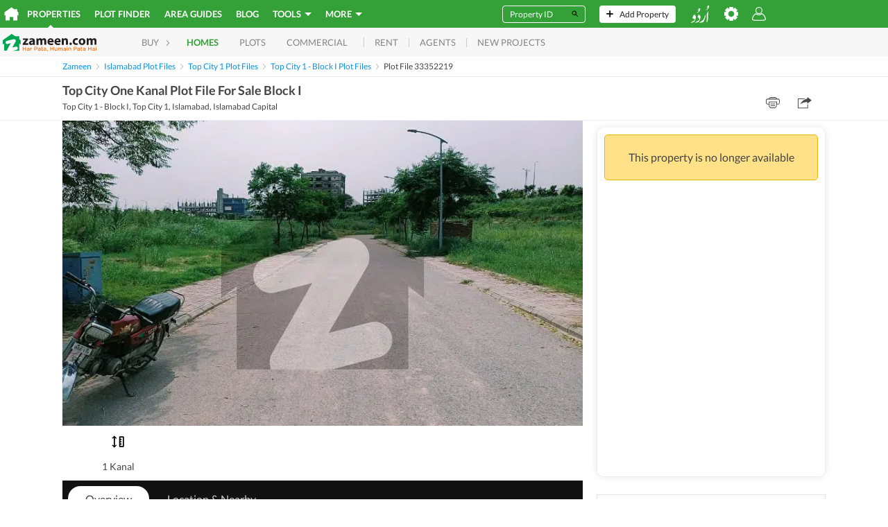

--- FILE ---
content_type: text/html; charset=utf-8
request_url: https://www.google.com/recaptcha/api2/aframe
body_size: 224
content:
<!DOCTYPE HTML><html><head><meta http-equiv="content-type" content="text/html; charset=UTF-8"></head><body><script nonce="N3ygo9ZdJQthXAY3erKFTQ">/** Anti-fraud and anti-abuse applications only. See google.com/recaptcha */ try{var clients={'sodar':'https://pagead2.googlesyndication.com/pagead/sodar?'};window.addEventListener("message",function(a){try{if(a.source===window.parent){var b=JSON.parse(a.data);var c=clients[b['id']];if(c){var d=document.createElement('img');d.src=c+b['params']+'&rc='+(localStorage.getItem("rc::a")?sessionStorage.getItem("rc::b"):"");window.document.body.appendChild(d);sessionStorage.setItem("rc::e",parseInt(sessionStorage.getItem("rc::e")||0)+1);localStorage.setItem("rc::h",'1768430744385');}}}catch(b){}});window.parent.postMessage("_grecaptcha_ready", "*");}catch(b){}</script></body></html>

--- FILE ---
content_type: text/javascript; charset=UTF-8
request_url: https://www.zameen.com/assets/sentry.fb708519abd5b7a8.js
body_size: 1876
content:
"use strict";(self.webpackChunkmustang=self.webpackChunkmustang||[]).push([[3326],{31576:(e,n,o)=>{o.r(n),o.d(n,{initSentryBrowser:()=>s});var t=o(62580),i={dsn:"https://838c6a9d60947f25aa10a6ec077c11c3@o4508217012584448.ingest.de.sentry.io/4508240439869520",release:"2eabf068c62fc843d84515832386307107bd72c9",environment:"production",integrations:[new(o(12520)).p],ignoreErrors:[/Blocked a frame with origin/,"fbq","b.postMessage","top.GLOBALS","originalCreateNotification","canvas.contentDocument","MyApp_RemoveAllHighlights","http://tt.epicplay.com","Can't find variable: ZiteReader","jigsaw is not defined","ComboSearch is not defined","http://loading.retry.widdit.com/","atomicFindClose","fb_xd_fragment","bmi_SafeAddOnload","EBCallBackMessageReceived","conduitPage","jQuery","Can't find variable: twttr","Failed to fetch","Error while loading component async","The operation couldn’t be completed. Software caused connection abort","The network connection was lost","The request timed out.","window.HTMLOUT.processJSON is not a function","AlgoliaSearchJSONPScriptErrorError","AlgoliaSearchRequestTimeoutError","cancelled","Promise was canceled","_promiseRejectionHandler([native code])","Loading chunk 4 failed.","Unable to get property 'round' of undefined or null reference","z.prototype.captureMessage(raven-js/dist/raven)","undefined is not an object (evaluating 'e.stack.toString')","undefined is not an object (evaluating 'document.getElementsByTagName('video')","null is not an object (evaluating 'a.document')","null is not an object (evaluating 'c.top.document')","Argument 1 of Node.contains does not implement interface Node.","vid_mate_check is not defined","The Internet connection appears to be offline.","Cannot read property '_avast_submit' of undefined","مُلغى","تم فقدان اتصال الشبكة.","تعذر إكمال العملية. ‏نتج عن البرنامج إيقاف الاتصال قبل اكتماله","null is not an object (evaluating 't.__AMP_TOP')","HierarchyRequestError","Failed to execute 'appendChild' on 'Node': Nodes of type '#text' may not be inserted","NotFoundError: Failed to execute 'removeChild' on 'Node': The node to be removed is not a child of this node","Node.removeChild: The node to be removed is not a child of this node","The object can not be found here.","Loading CSS chunk","STRAT_E2E_ABORTED_REQUEST","Warning: componentWillReceiveProps has been renamed","Warning: componentWillMount has been renamed","DeprecationWarning: OutgoingMessage.prototype._headers is deprecated","UnknownError: Internal error.","customDispatchEvent is not defined","ResizeObserver loop completed with undelivered notifications.","QuotaExceededError","UnknownError: Internal error opening backing store for indexedDB.open.","Cannot inject key into script value","adsbygoogle.push() error: Only one 'enable_page_level_ads' allowed per page.","window.lintrk is not a function","[Meta Pixel] - You are sending a non-standard event","window.Moengage.add_unique_user_id is not a function","Cannot read properties of undefined (reading 'add_unique_user_id')","Connection to Indexed Database server lost","Encountered full disk while opening backing store for indexedDB.open",'Permission denied to access property "unlock"','The database "moe_tracking" can\'t be downgraded',"UnknownError: Database deleted by request of the user","MoEngage Web SDK initialised multiple times. Please integrate the Web SDK only once!","Connection has been canceled"]};function r(e){return(r="function"==typeof Symbol&&"symbol"==typeof Symbol.iterator?function(e){return typeof e}:function(e){return e&&"function"==typeof Symbol&&e.constructor===Symbol&&e!==Symbol.prototype?"symbol":typeof e})(e)}function a(e,n){var o=Object.keys(e);if(Object.getOwnPropertySymbols){var t=Object.getOwnPropertySymbols(e);n&&(t=t.filter(function(n){return Object.getOwnPropertyDescriptor(e,n).enumerable})),o.push.apply(o,t)}return o}function c(e){for(var n=1;n<arguments.length;n++){var o=null!=arguments[n]?arguments[n]:{};n%2?a(Object(o),!0).forEach(function(n){var t,i;t=n,i=o[n],(t=function(e){var n=function(e,n){if("object"!==r(e)||null===e)return e;var o=e[Symbol.toPrimitive];if(void 0!==o){var t=o.call(e,n||"default");if("object"!==r(t))return t;throw TypeError("@@toPrimitive must return a primitive value.")}return("string"===n?String:Number)(e)}(e,"string");return"symbol"===r(n)?n:String(n)}(t))in e?Object.defineProperty(e,t,{value:i,enumerable:!0,configurable:!0,writable:!0}):e[t]=i}):Object.getOwnPropertyDescriptors?Object.defineProperties(e,Object.getOwnPropertyDescriptors(o)):a(Object(o)).forEach(function(n){Object.defineProperty(e,n,Object.getOwnPropertyDescriptor(o,n))})}return e}var s=function(){return(0,t.T)(c(c({},i),{},{denyUrls:[/graph\.facebook\.com/i,/connect\.facebook\.net\/en_US\/all\.js/i,/eatdifferent\.com\.woopra-ns\.com/i,/static\.woopra\.com\/js\/woopra\.js/i,/extensions\//i,/^chrome:\/\//i,/127\.0\.0\.1:4001\/isrunning/i,/webappstoolbarba\.texthelp\.com\//i,/metrics\.itunes\.apple\.com\.edgesuite\.net\//i,/ZoomifyImageViewer1_5\.js/i,/api\.tiles\.mapbox\.com/i,/api.mapbox.com/i,/adform\.net/i,/gmt.js$/i,/googletagmanager.com/i,/moengage.com/i,/accounts.google.com/i,/gsi\/client/i,/google-analytics.com/i,/doubleclick.net/i,/doubleverify.com/i,/creativecdn.com/i,/googlesyndication.com/i,/mdn.net/i,/hifi.js/i,/licdn.com/i,/teads.tv/i,/www.gstatic.com/i,/recaptcha__(.+).js/i,/translate_http/i]}))}}}]);
//# sourceMappingURL=sentry.02b66034433320d2.js.map